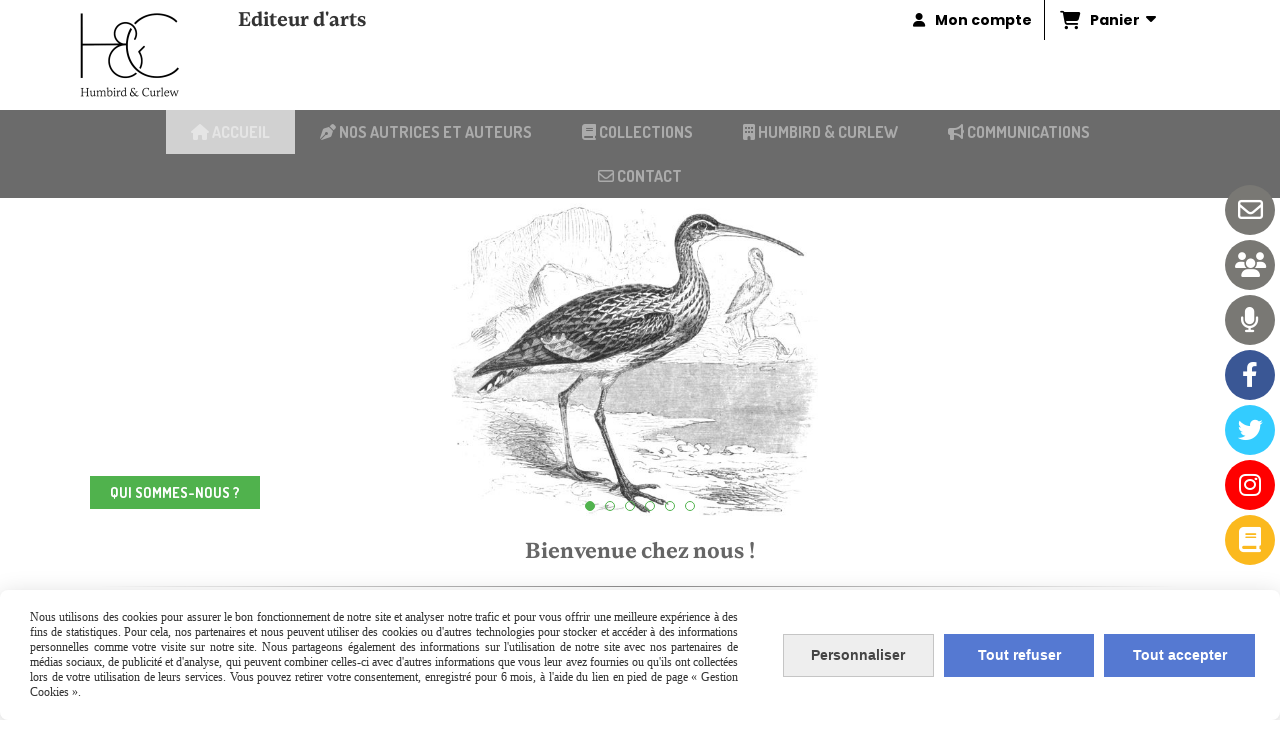

--- FILE ---
content_type: text/html; charset=UTF-8
request_url: https://www.humbird-curlew.com/
body_size: 9396
content:
    <!DOCTYPE html>
    <!--[if IE 7]>
    <html lang="fr" class="ie-inf-9 ie7"> <![endif]-->

    <!--[if IE 8]>
    <html lang="fr" class="ie-inf-9 ie8"> <![endif]-->
    <!--[if lte IE 9]>
    <html lang="fr" class="ie"> <![endif]-->
    <!--[if gt IE 8]><!-->
    <html lang="fr"><!--<![endif]-->
    <head prefix="og: http://ogp.me/ns# fb: http://ogp.me/ns/fb# product: http://ogp.me/ns/product# article: http://ogp.me/ns/article# place: http://ogp.me/ns/place#">
        <!--[if !IE]><!-->
        <script>
            if (/*@cc_on!@*/false) {
                document.documentElement.className += 'ie10';
            }
        </script><!--<![endif]-->
            <title>Humbird &amp; Curlew | Maison d&#039;Édition | Bienvenue chez nous !</title>
    <meta name="description" content="Humbird &amp; Curlew (H&amp;C) est une Maison d&#039;Édition, fruit de deux passionnés, l&#039;écrivain Edouard B. W. et la designeuse Red Warrior. Le siège est à Provins (France).">
    <meta name="keywords" content="H&amp;C,H-C,Edouard,BW,B. W., B.W,Les Indés Lébiles,LIL,H&#039;M,A&amp;C,Humbird,Curlew,Memories,Arts">
        <meta http-equiv="Content-Type" content="text/html; charset=UTF-8">
    <meta name="google-site-verification" content="">
    <meta property="og:url" content="https://www.humbird-curlew.com/"/>
    <meta property="og:type" content="website"/>
    <meta property="og:title" content="Humbird &amp; Curlew | Maison d&#039;Édition | Bienvenue chez nous !"/>
    <meta property="og:description" content="Humbird &amp; Curlew (H&amp;C) est une Maison d&#039;Édition, fruit de deux passionnés, l&#039;écrivain Edouard B. W. et la designeuse Red Warrior. Le siège est à Provins (France)."/>
<link rel="canonical" href="https://www.humbird-curlew.com"/>
    <link rel="icon" type="image/png" href="/upload/favicon/125268.png?1768990275">

    <!-- Stylesheet -->
    <link rel="stylesheet" type="text/css" media="screen" href="/css5228/style_all_designs.css"/>
    <link rel="stylesheet" href="/css5228/panier.css" type="text/css"/>
    <script>
         document.documentElement.className += ' cmonsite-boutique'; 
    </script>
            <script>
            document.documentElement.className += ' cmonsite-index';
            document.documentElement.className += ' cmonsite-index-boutique-1';
            document.documentElement.className += ' cmonsite-index-diaporama-2';

        </script>

                <link type="text/css" href="/css5228/design/template/accueil/diaporama/templates.css" rel="stylesheet"/>
        <link type="text/css" href="/css5228/design/template/accueil/boutique/templates.css" rel="stylesheet"/>
            <link rel="stylesheet" type="text/css" media="screen" href="/css5228/tinyTips.css"/>
    <link type="text/css" href="/css5228/header_jnformation.css" rel="stylesheet"/>
    <link href="/css5228/jquery.bxslider.css" rel="stylesheet" type="text/css">
    <link href="/css5228/waitMe.css" rel="stylesheet" type="text/css">
    <link href="/css5228/bootstrap-datetimepicker-standalone.css" rel="stylesheet" type="text/css">
    <link href="/css5228/bootstrap-datetimepicker.css" rel="stylesheet" type="text/css">

    <!-- CSS du thème  -->
    <link href="/css5228/styled832series.css" rel="stylesheet"
          type="text/css"/>
    <link href="/css5228/styled832.css"
          rel="stylesheet" type="text/css"/>



    <!-- jQuery -->
    <script src="/js5228/dist/design/jquery-3.min.js"></script>


    <script src="/js5228/dist/jquery.tinyTips.min.js"></script>
        <script src="/js5228/dist/jquery.validationEngine-fr.min.js"></script>
    
    <script src="/js5228/dist/jquery.validationEngine.min.js"></script>
    <script src="/js5228/dist/moment/moment.min.js"></script>
        <script src="/js5228/dist/moment/fr.min.js"></script>
    
    <script src="/js5228/dist/bootstrap-datetimepicker.min.js"></script>

    <script>
        $(document).ready(function () {
            $("#contact, #form1, #form").validationEngine();
            $('a.tTip').css('display', 'block');
            $('a.tTip').tinyTips('light', 'title');
        });
                document.documentElement.className += ' cmonsite-template';
        
        var CookieScripts = typeof CookieScripts === "undefined" ? {user: {}, job: []} : CookieScripts;
    </script>


            <script type="text/javascript">
                var _paq = window._paq = window._paq || [];
                _paq.push(['setCustomDimension', 1, 'www.humbird-curlew.com']);

                /* tracker methods like "setCustomDimension" should be called before "trackPageView" */
                _paq.push(['trackPageView']);
                _paq.push(['enableLinkTracking']);
                (function () {
                    var u = "//www.cmadata.fr/analytics/";
                    _paq.push(['setTrackerUrl', u + 'matomo.php']);
                    _paq.push(['setSiteId', '2']);
                    var d = document, g = d.createElement('script'), s = d.getElementsByTagName('script')[0];
                    g.type = 'text/javascript';
                    g.async = true;
                    g.src = u + 'matomo.js';
                    s.parentNode.insertBefore(g, s);
                })();
            </script>
            


    <!-- Google Font -->
    <link rel="preconnect" href="https://fonts.googleapis.com">
    <link rel="preconnect" href="https://fonts.gstatic.com" crossorigin>
    <link href="https://fonts.googleapis.com/css2?family=Poppins:wght@400;700&display=swap" rel="stylesheet">

    <!-- BxSlider -->
    <script type='text/javascript'
            src='/js5228/dist/jquery.bxSlider.min.js'></script>

    <!-- Height Align -->
    <script src="/js5228/dist/design/jquery.heightalign.min.js"></script>


<script>
if(!WebFont.hasOwnProperty('minisite')) {
	WebFont.minisite = [];
}
WebFont.minisite.push('Poppins');
WebFont.load({
	google: {
		families: WebFont.minisite
	}
});
</script><script>
if(!WebFont.hasOwnProperty('minisite')) {
	WebFont.minisite = [];
}
WebFont.minisite.push('Loretta');
WebFont.minisite.push('Loretta Medium');
WebFont.minisite.push('Loretta ExtraBold');
WebFont.minisite.push('Loretta Light');
WebFont.minisite.push('Loretta SemiBold');
WebFont.load({
	custom: {
		families: WebFont.minisite
	}
});
</script>

<style>
  @font-face {
    font-family: 'Loretta';
    src: url('/uploaded/125268/loretta/loretta-regular.woff2') format('woff2'),
        url('/uploaded/125268/loretta/loretta-regular.woff') format('woff');
    font-weight: normal;
    font-style: normal;
    font-display: swap;
}

  @font-face {
    font-family: 'Loretta';
    src: url('/uploaded/125268/loretta/loretta-bold.woff2') format('woff2'),
        url('/uploaded/125268/loretta/loretta-bold.woff') format('woff');
    font-weight: bold;
    font-style: normal;
    font-display: swap;
}
  @font-face {
    font-family: 'Loretta Medium';
    src: url('/uploaded/125268/loretta/loretta-medium.woff2') format('woff2'),
        url('/uploaded/125268/loretta/loretta-medium.woff') format('woff');
    font-weight: normal;
    font-style: normal;
    font-display: swap;
}
  @font-face {
    font-family: 'Loretta ExtraBold';
    src: url('/uploaded/125268/loretta/loretta-extrabold.woff2') format('woff2'),
        url('/uploaded/125268/loretta/loretta-extrabold.woff') format('woff');
    font-weight: normal;
    font-style: normal;
    font-display: swap;
}
  @font-face {
    font-family: 'Loretta Light';
    src: url('/uploaded/125268/loretta/loretta-light.woff2') format('woff2'),
        url('/uploaded/125268/loretta/loretta-light.woff') format('woff');
    font-weight: normal;
    font-style: normal;
    font-display: swap;
}
  @font-face {
    font-family: 'Loretta SemiBold';
    src: url('/uploaded/125268/loretta/loretta-semibold.woff2') format('woff2'),
        url('/uploaded/125268/loretta/loretta-semibold.woff') format('woff');
    font-weight: normal;
    font-style: normal;
    font-display: swap;
}

</style><script type="text/javascript" src="https://platform-api.sharethis.com/js/sharethis.js#property=60d1aa430a21890019baf256&product=inline-follow-buttons" async="async"></script><meta name="msvalidate.01" content="76AC580A54EAB115C36472AB2CA5E3F5" /><style>.choice-currency, .cmonsite-toolbar
{
display:none;
}
</style>    <script type="text/javascript" src="/js5228/dist/fancybox/jquery.fancybox.min.js"></script>
    <script type="text/javascript" src="/js5228/dist/fancybox/jquery.easing-1.3.min.js"></script>
    <script type="text/javascript" src="/js5228/dist/fancybox/jquery.mousewheel-3.0.6.min.js"></script>
    <script>
        var BASEURL = "https://www.cmonsite.fr/",
            book = "125268",
            id_serie = 832,
            id_design = 832;
    </script>
    <script type="text/javascript" src="/js5228/dist/design/minisite_cross.min.js"></script>

    <link rel="stylesheet" href="/css5228/fancybox/jquery.fancybox.css" type="text/css" media="screen"/>

    <!-- Optionally add helpers - button, thumbnail and/or media -->
    <link rel="stylesheet" href="/css5228/fancybox/helpers/jquery.fancybox-buttons.css" type="text/css" media="screen"/>
    <script type="text/javascript" src="/js5228/dist/fancybox/helpers/jquery.fancybox-buttons.min.js"></script>
    <script type="text/javascript" src="/js5228/dist/fancybox/helpers/jquery.fancybox-media.min.js"></script>

    <link rel="stylesheet" href="/css5228/fancybox/helpers/jquery.fancybox-thumbs.css" type="text/css" media="screen"/>

    <script type="text/javascript" src="/js5228/dist/fancybox/helpers/jquery.fancybox-thumbs.min.js"></script>


    <script type="text/javascript">
            var flagnewsletter = 1,
                newsletter_actif = 1,
                show_popin_newsletter = false;show_popin_newsletter = true;    </script>
        <script type="text/javascript">
            var searchContent;
            var dataDesign;

            
dataDesign = {
top: 170,
blocPositionTop: "#wrapper",
blocPositionLeft: "#wrapper",
blocContenu: "#wrapper"
};

            $(document).ready(function () {
                var form = '<form action="/search.php" class="content-cmonsite form-search" method="get">' +
                    '<div class="input-group">' +
                    '<input type="text" name="search" class="form-control" placeholder="' + _lang.get('Rechercher') + '">' +
                    '<span class="input-group-btn">' +
                    '<button title="' + _lang.get('Rechercher') + '" class="btn-search button" type="button"><i class="fa fa-search"></i></button>' +
                    '</span>' +
                    '</div>' +
                    '</form>'
                ;
                /* Placer le button search */

                searchContent = {
                    data: {
                        top: 40,
                        left: 0,
                        blocPositionTop: '#content',
                        blocPositionLeft: '#wrapper',
                        blocContenu: '#wrapper',
                        button: null,
                        idButton: 'block-flottant-search',
                        classButton: 'block-flottant-search',
                        contentButton: form,
                        DOMBody: 'body',
                        createButton: true,
                        mapElement: '.blocAdresse'
                    },
                    options: {
                        'flottant': true,
                        'insertTo': null,
                    },
                    init: function (dataDesign) {

                        // on récupére les options d'origine
                        for (var prop in searchContent.data) {
                            searchContent.options[prop] = searchContent.data[prop];
                        }
                        // on récupére les options personnalisées
                        for (prop in dataDesign) {
                            searchContent.options[prop] = dataDesign[prop];
                        }

                        function waitForEl() {

                            var $id = $(searchContent.options.DOMBody);
                            if (typeof $id.offset() !== 'undefined') {

                                if ($(searchContent.options.blocPositionTop).length) {
                                    searchContent.options.blocPositionTop = $(searchContent.options.blocPositionTop);
                                } else {
                                    searchContent.options.blocPositionTop = $('.content');
                                }

                                searchContent.options.blocPositionLeft = $(searchContent.options.blocPositionLeft);
                                searchContent.options.blocContenu = $(searchContent.options.blocContenu);
                                searchContent.options.DOMBody = $(searchContent.options.DOMBody);
                                searchContent.data.mapElement = $(searchContent.data.mapElement);
                                searchContent.data.DOMBody = $(searchContent.data.DOMBody);

                                if (searchContent.options.button != null) {
                                    searchContent.options.button = $(searchContent.options.button);
                                }

                                if (searchContent.options.createButton) {

                                    searchContent.generateButton();
                                    if (searchContent.options.flottant) {
                                        searchContent.positionButton();
                                    }


                                    searchContent.insertButton();
                                }

                                searchContent.event();
                            } else {
                                setTimeout(function () {
                                    waitForEl();
                                }, 50);
                            }
                        }

                        waitForEl();
                    },
                    event: function () {
                        $(window).resize(function (event) {
                            if (searchContent.options.flottant) {
                                searchContent.positionButton();
                            }
                        });
                        $(window).trigger('resize');
                        searchContent.data.DOMBody.on('click', '.btn-search', function () {
                            if (searchContent.options.button.hasClass('actif')) {
                                if ($('.form-search input[name="search"]').val() != '') {
                                    /* Submit le formulaire */
                                    $('.form-search').submit();
                                }
                            } else {
                                searchContent.options.button.addClass('actif');
                            }
                            return true;
                        });

                        searchContent.data.DOMBody.on('click', 'input[name="search"]', function () {
                            return true;
                        });

                        searchContent.data.DOMBody.on('click', function (e) {
                            if (!$(e.target).closest('#' + searchContent.data.idButton).length) {
                                searchContent.options.button.removeClass('actif');
                            }
                        });

                    },
                    generateButton: function () {
                        var button = $('<div />')
                            .attr({
                                'id': searchContent.options.idButton,
                                'class': searchContent.options.classButton,
                            }).html(searchContent.options.contentButton);

                        searchContent.options.button = button;
                    },
                    insertButton: function () {
                        if (searchContent.options.insertTo === null) {
                            searchContent.options.DOMBody.append(searchContent.options.button);
                        } else {
                            $(searchContent.options.insertTo).append(searchContent.options.button);
                        }

                    },

                    getOffsetLeft: function () {
                        return searchContent.options.blocPositionLeft.offset().left + searchContent.options.blocPositionLeft.outerWidth() + searchContent.options.left;
                    },
                    getOffsetTop: function () {
                        if (searchContent.data.mapElement.length) {
                            var mapBoundingRect = searchContent.data.mapElement[0].getBoundingClientRect();
                            var buttonBoundingRect = searchContent.options.button[0].getBoundingClientRect();
                            if (
                                // mapBoundingRect.left == 0 ||
                                (buttonBoundingRect.left > mapBoundingRect.left &&
                                    buttonBoundingRect.left < (mapBoundingRect.left + mapBoundingRect.width) &&
                                    buttonBoundingRect.top > mapBoundingRect.top &&
                                    buttonBoundingRect.top < (mapBoundingRect.top + mapBoundingRect.height))
                            ) {

                                return searchContent.data.mapElement.offset().top + searchContent.data.mapElement.height() + searchContent.options.top;
                            }
                        }

                        return searchContent.options.blocPositionTop.offset().top + searchContent.options.top;
                    },
                    positionButton: function () {

                        searchContent.options.button.css({
                            'left': searchContent.getOffsetLeft(),
                            'position': 'absolute',
                            'top': searchContent.getOffsetTop(),
                            'width': '36px',
                            'z-index': '5'
                        });
                    }
                };

                searchContent.init(dataDesign);

            });

        </script>
        
<script type="text/javascript" src="/js5228/design/masonry.pkgd.min.js" ></script>

<!-- CSS de personnalisation design  -->
<link rel="stylesheet" href="/css5228/125268-832-832-116/style_perso.css" type="text/css" id="style-editor-perso" class="style-editor-perso-design" />
<link rel="stylesheet" href="/css5228/125268-page-292381-1658/style_perso_by_page.css" type="text/css" class="style-editor-perso-content" id="style-editor-perso-page"/><link rel="stylesheet" href="/css5228/125268-footer-0-1658/style_perso_by_page.css" type="text/css" class="style-editor-perso-content" id="style-editor-perso-footer"/>

<!-- Variable Javascript utiles -->
<script>
    var timer = 5000 ;
</script>


        <meta name="viewport" content="width=device-width, initial-scale=1">
    </head>
    <body
    oncontextmenu='return false'    class="theme cmonsite-panier-3 cmonsite-fluxpanier-1 search-button body-832series body-832styled page-index page-index-292381">
                <link rel="stylesheet" href="/css/sidebar-menu.css?5228" type="text/css" media="screen"/>
        <style>
#minisite-sidebar ul li a.social-sidebar-p-1,
#minisite-sidebar ul li a.social-sidebar-p-1 span,
#minisite-sidebar ul li a.social-sidebar-p-1 span:before
{background:#797874;color:#ffffff;}
#minisite-sidebar ul li a.social-sidebar-p-2,
#minisite-sidebar ul li a.social-sidebar-p-2 span,
#minisite-sidebar ul li a.social-sidebar-p-2 span:before
{background:#797874;color:#ffffff;}
#minisite-sidebar ul li a.social-sidebar-p-3,
#minisite-sidebar ul li a.social-sidebar-p-3 span,
#minisite-sidebar ul li a.social-sidebar-p-3 span:before
{background:#797874;color:#ffffff;}
#minisite-sidebar ul li a.social-sidebar-p-4,
#minisite-sidebar ul li a.social-sidebar-p-4 span,
#minisite-sidebar ul li a.social-sidebar-p-4 span:before
{background:#3a5795;color:#ffffff;}
#minisite-sidebar ul li a.social-sidebar-p-5,
#minisite-sidebar ul li a.social-sidebar-p-5 span,
#minisite-sidebar ul li a.social-sidebar-p-5 span:before
{background:#33ccff;color:#ffffff;}
#minisite-sidebar ul li a.social-sidebar-p-6,
#minisite-sidebar ul li a.social-sidebar-p-6 span,
#minisite-sidebar ul li a.social-sidebar-p-6 span:before
{background:#ff0000;color:#ffffff;}
#minisite-sidebar ul li a.social-sidebar-p-7,
#minisite-sidebar ul li a.social-sidebar-p-7 span,
#minisite-sidebar ul li a.social-sidebar-p-7 span:before
{background:#fbb91e;color:#ffffff;}</style><aside id="minisite-sidebar" class="pos-right circle large label-round "><ul><li>
<a class="social-sidebar-p-1" href="/contact.html"   rel="nofollow">
<i class="fa fa-envelope-o"></i> <span>contact</span>
</a>
</li>
<li>
<a class="social-sidebar-p-2" href="/nous-suivre-p331001.html"   rel="nofollow">
<i class="fa fa-users"></i> <span>nous suivre</span>
</a>
</li>
<li>
<a class="social-sidebar-p-3" href="/podcasts-p335025.html"   rel="nofollow">
<i class="fa fa-microphone"></i> <span>podcasts</span>
</a>
</li>
<li>
<a class="social-sidebar-p-4" href="https://bit.ly/HC-facebook"  target="_blank" rel="nofollow">
<i class="fa fa-facebook"></i> <span>Facebook</span>
</a>
</li>
<li>
<a class="social-sidebar-p-5" href="https://bit.ly/h-c-twitter"  target="_blank" rel="nofollow">
<i class="fa fa-twitter"></i> <span>Twitter</span>
</a>
</li>
<li>
<a class="social-sidebar-p-6" href="https://www.instagram.com/humbirdandcurlew/"  target="_blank" rel="nofollow">
<i class="fa fa-instagram"></i> <span>Instagram</span>
</a>
</li>
<li>
<a class="social-sidebar-p-7" href="https://www.babelio.com/editeur/128102/Humbird-Curlew"  target="_blank" rel="nofollow">
<i class="fa fa-book"></i> <span>Babelio</span>
</a>
</li>
</ul></aside>
<div id="main-conteneur"  itemprop="mainEntityOfPage" itemscope itemtype="https://schema.org/WebPage">
        <!-- Banniere Header -->
    <header role="banner" class="banniere header_p">
        <div class="header-conteneur">
            <div class="close-menu"></div>
                    <div id="blocContent">
            <div id="headercontent" class="header_live_edit slogan_live_edit ">
                                    <a class="logo" href="/" id="logo" rel="home">
                        <img class="img-logo" src="/img_s7/125268/logo/h-c-200x200-blanc.png" alt="humbird-curlew.com"/>
                    </a>
                
                <div class="container-slogan">
                    <div class="slogan_p slogan"><p><span style="font-size: 20px; font-family: Loretta;">Editeur d'arts</span></p></div>
                </div>

                    <div class="template-panier template-panier-3">
        <div class="bloc-connexion-panier">
                            <div class="connexion">
                    <p><a href="/profile/account.php"><span>Mon compte</span></a></p>
                </div>
                
            <div id="panier" class="panier_p border_p template-panier-bouton">
                <div id="header-panier" class="panier_titre"><i class="fa fa-shopping-cart panier_titre"></i>
                    <span class="panier_text">
                        Panier                        &nbsp;<a class="paniertoggle panier_p" href="#"><i class="fa panier_titre" aria-hidden="true"></i></a>
                    </span>
                </div>
                <span id="notificationsLoader"></span>
                <div id="paniercontent" class="panier_p panier_content_p">
                    <div id="paniertable" class="panier_p">

                    </div>
                    <div id="paniercommande">
                        <div class="totalpanier"></div>
                        <div class="ajout_panier">
                                                        <a href="/paniercommande.php" class="button bouton">Effectuer la commande</a>
                        </div>
                    </div>
                </div>
            </div>
        </div>
    </div>
                </div>
        </div>
                <div class="menu navigation_p menu-principal">
            <nav id="nav-principal" class="menu-principal"><!--
            -->
            <ul class="">
                                    <li
                            class="actif has_picto p-accueil navigation_button_p   ">
                        <a  href="/"
                                                                                     class="actif navigation_link_p">
                            <span>
                                <i class="fa fa-home"></i>                                Accueil                            </span>
                        </a>
                                            </li>
                                        <li
                            class="has_picto p-375307 navigation_button_p   ">
                        <a  href="/nos-autrices-et-auteurs-p375307.html"
                                                                                     class="navigation_link_p">
                            <span>
                                <i class="fa fas fa-pen-nib"></i>                                Nos autrices et auteurs                            </span>
                        </a>
                                            </li>
                                        <li
                            class="has_picto l-4561 navigation_button_p   hasDropdown">
                        <a  href="javascript:void(0);"
                                                                                     class="navigation_link_p">
                            <span>
                                <i class="fa fas fa-book"></i>                                Collections                            </span>
                        </a>
                        <span class="dropDown navigation_link_p  " ></span><!--
            -->
            <ul class="menu__dropdown">
                                    <li
                            class="has_picto l-4562  sous_navigation_button_p hasDropdown">
                        <a  href="javascript:void(0);"
                                                                                     class="sous_navigation_link_p">
                            <span>
                                <i class="fa fas fa-bars-staggered"></i>                                Humbird & Curlew                            </span>
                        </a>
                        <span class="dropDown  sous_navigation_link_p" ></span><!--
            -->
            <ul class="menu__dropdown">
                                    <li
                            class="b-86208  sous_navigation_button_p ">
                        <a  href="/tous-les-ouvrages-broches-b86208.html"
                                                                                     class="sous_navigation_link_p">
                            <span>
                                                                tous les ouvrages brochés                            </span>
                        </a>
                                            </li>
                                        <li
                            class="b-86207  sous_navigation_button_p ">
                        <a  href="/tous-les-ouvrages-numeriques-b86207.html"
                                                                                     class="sous_navigation_link_p">
                            <span>
                                                                tous les ouvrages numériques                            </span>
                        </a>
                                            </li>
                                </ul><!--
            -->                    </li>
                                        <li
                            class="has_picto l-4563  sous_navigation_button_p hasDropdown">
                        <a  href="javascript:void(0);"
                                                                                     class="sous_navigation_link_p">
                            <span>
                                <i class="fa fas fa-bars-staggered"></i>                                Arts & Curlew                            </span>
                        </a>
                        <span class="dropDown  sous_navigation_link_p" ></span><!--
            -->
            <ul class="menu__dropdown">
                                    <li
                            class="b-123189  sous_navigation_button_p ">
                        <a  href="/tous-les-ouvrages-broches-b123189.html"
                                                                                     class="sous_navigation_link_p">
                            <span>
                                                                tous les ouvrages brochés                            </span>
                        </a>
                                            </li>
                                        <li
                            class="b-123190  sous_navigation_button_p ">
                        <a  href="/tous-les-ouvrages-numeriques-b123190.html"
                                                                                     class="sous_navigation_link_p">
                            <span>
                                                                tous les ouvrages numériques                            </span>
                        </a>
                                            </li>
                                </ul><!--
            -->                    </li>
                                        <li
                            class="has_picto l-4564  sous_navigation_button_p hasDropdown">
                        <a  href="javascript:void(0);"
                                                                                     class="sous_navigation_link_p">
                            <span>
                                <i class="fa fas fa-bars-staggered"></i>                                Humbird's Memories                            </span>
                        </a>
                        <span class="dropDown  sous_navigation_link_p" ></span><!--
            -->
            <ul class="menu__dropdown">
                                    <li
                            class="b-150729  sous_navigation_button_p ">
                        <a  href="/tous-les-ouvrages-broches-b150729.html"
                                                                                     class="sous_navigation_link_p">
                            <span>
                                                                tous les ouvrages brochés                            </span>
                        </a>
                                            </li>
                                        <li
                            class="b-150728  sous_navigation_button_p ">
                        <a  href="/tous-les-ouvrages-numeriques-b150728.html"
                                                                                     class="sous_navigation_link_p">
                            <span>
                                                                tous les ouvrages numériques                            </span>
                        </a>
                                            </li>
                                </ul><!--
            -->                    </li>
                                        <li
                            class="has_picto l-5797  sous_navigation_button_p hasDropdown">
                        <a  href="javascript:void(0);"
                                                                                     class="sous_navigation_link_p">
                            <span>
                                <i class="fa fas fa-bars-staggered"></i>                                Collectif Les Indés Lébiles                            </span>
                        </a>
                        <span class="dropDown  sous_navigation_link_p" ></span><!--
            -->
            <ul class="menu__dropdown">
                                    <li
                            class="b-206642  sous_navigation_button_p ">
                        <a  href="/tous-les-lil-broches-b206642.html"
                                                                                     class="sous_navigation_link_p">
                            <span>
                                                                tous les LIL brochés                            </span>
                        </a>
                                            </li>
                                        <li
                            class="b-206643  sous_navigation_button_p ">
                        <a  href="/tous-les-lil-numeriques-b206643.html"
                                                                                     class="sous_navigation_link_p">
                            <span>
                                                                tous les LIL numériques                            </span>
                        </a>
                                            </li>
                                </ul><!--
            -->                    </li>
                                        <li
                            class="b-70632  sous_navigation_button_p ">
                        <a  href="/les-non-livres-b70632.html"
                                                                                     class="sous_navigation_link_p">
                            <span>
                                                                les non-livres                            </span>
                        </a>
                                            </li>
                                </ul><!--
            -->                    </li>
                                        <li
                            class="has_picto l-4559 navigation_button_p   hasDropdown">
                        <a  href="javascript:void(0);"
                                                                                     class="navigation_link_p">
                            <span>
                                <i class="fa fas fa-building"></i>                                Humbird & Curlew                            </span>
                        </a>
                        <span class="dropDown navigation_link_p  " ></span><!--
            -->
            <ul class="menu__dropdown">
                                    <li
                            class="p-292471  sous_navigation_button_p ">
                        <a  href="/nos-amies-et-amis-p292471.html"
                                                                                     class="sous_navigation_link_p">
                            <span>
                                                                nos amies et amis                            </span>
                        </a>
                                            </li>
                                        <li
                            class="p-292474  sous_navigation_button_p ">
                        <a  href="/qui-sommes-nous-p292474.html"
                                                                                     class="sous_navigation_link_p">
                            <span>
                                                                qui sommes-nous ?                            </span>
                        </a>
                                            </li>
                                        <li
                            class="p-372333  sous_navigation_button_p ">
                        <a  href="/a-la-recherche-d-une-maison-d-edition-p372333.html"
                                                                                     class="sous_navigation_link_p">
                            <span>
                                                                à la recherche d'une Maison d'Édition ?                            </span>
                        </a>
                                            </li>
                                        <li
                            class="p-382015  sous_navigation_button_p ">
                        <a  href="/partenariat-chroniqueurs-p382015.html"
                                                                                     class="sous_navigation_link_p">
                            <span>
                                                                partenariat Chroniqueurs                            </span>
                        </a>
                                            </li>
                                        <li
                            class="p-326042  sous_navigation_button_p ">
                        <a  href="/appels-a-textes-p326042.html"
                                                                                     class="sous_navigation_link_p">
                            <span>
                                                                appels à textes                            </span>
                        </a>
                                            </li>
                                        <li
                            class="p-326043  sous_navigation_button_p ">
                        <a  href="/les-experimentaux-p326043.html"
                                                                                     class="sous_navigation_link_p">
                            <span>
                                                                les expérimentaux                            </span>
                        </a>
                                            </li>
                                        <li
                            class="p-325423  sous_navigation_button_p ">
                        <a  href="/avis-sur-h-c-p325423.html"
                                                                                     class="sous_navigation_link_p">
                            <span>
                                                                avis sur H&C                            </span>
                        </a>
                                            </li>
                                        <li
                            class="p-314990  sous_navigation_button_p ">
                        <a  href="/libraires-p314990.html"
                                                                                     class="sous_navigation_link_p">
                            <span>
                                                                libraires                            </span>
                        </a>
                                            </li>
                                        <li
                            class="p-292488  sous_navigation_button_p ">
                        <a  href="/gdpr-rgpd-et-nous-p292488.html"
                                                                                     class="sous_navigation_link_p">
                            <span>
                                                                GDPR / RGPD et nous                            </span>
                        </a>
                                            </li>
                                </ul><!--
            -->                    </li>
                                        <li
                            class="has_picto l-4560 navigation_button_p   hasDropdown">
                        <a  href="javascript:void(0);"
                                                                                     class="navigation_link_p">
                            <span>
                                <i class="fa fas fa-bullhorn"></i>                                Communications                            </span>
                        </a>
                        <span class="dropDown navigation_link_p  " ></span><!--
            -->
            <ul class="menu__dropdown">
                                    <li
                            class="p-292472  sous_navigation_button_p ">
                        <a  href="/evenements-p292472.html"
                                                                                     class="sous_navigation_link_p">
                            <span>
                                                                événements                            </span>
                        </a>
                                            </li>
                                        <li
                            class="p-335025  sous_navigation_button_p ">
                        <a  href="/podcasts-p335025.html"
                                                                                     class="sous_navigation_link_p">
                            <span>
                                                                podcasts                            </span>
                        </a>
                                            </li>
                                        <li
                            class="p-331001  sous_navigation_button_p ">
                        <a  href="/nous-suivre-p331001.html"
                                                                                     class="sous_navigation_link_p">
                            <span>
                                                                nous suivre                            </span>
                        </a>
                                            </li>
                                </ul><!--
            -->                    </li>
                                        <li
                            class="has_picto p-contact navigation_button_p   ">
                        <a  href="/contact.html"
                                                                                     class="navigation_link_p">
                            <span>
                                <i class="fa fa-envelope-o"></i>                                Contact                            </span>
                        </a>
                                            </li>
                                </ul><!--
            --><!--
            --></nav>
        </div>
                </div>
    </header>

    <div class="wrapper-content">
                <div class="wrapper accueil_diaporama_template accueil_diaporama_template_2 accueil_diaporama_full">
    <div class="slide">
                    <div class="">

                <p class="center-img-slider" style="background-image: url('/img_s1/125268/album/curlew_-_panorama.jpg');">
                    <a href="/qui-sommes-nous-p292474.html"></a>                </p>
                                    <div class="slide-text nocomment   ">
                        <div class="content-slide-text">
                        
                                    <a class="slider-see-more button" href="/qui-sommes-nous-p292474.html">
                        qui sommes-nous ?                    </a>
                                            </div>
                    </div>
                            </div>
                    <div class="">

                <p class="center-img-slider" style="background-image: url('/img_s1/125268/album/la_nouvelle_odyssee_des_arbres.jpg');">
                    <a href="https://h-c.info/jmk-cat"></a>                </p>
                                    <div class="slide-text nocomment   ">
                        <div class="content-slide-text">
                        
                                    <a class="slider-see-more button" href="https://h-c.info/jmk-cat">
                        nouveauté novembre 2025                    </a>
                                            </div>
                    </div>
                            </div>
                    <div class="">

                <p class="center-img-slider" style="background-image: url('/img_s1/125268/album/cahier_n.3.jpg');">
                    <a href="https://h-c.info/ari-cat"></a>                </p>
                                    <div class="slide-text nocomment   ">
                        <div class="content-slide-text">
                        
                                    <a class="slider-see-more button" href="https://h-c.info/ari-cat">
                        nouveauté octobre 2025                    </a>
                                            </div>
                    </div>
                            </div>
                    <div class="">

                <p class="center-img-slider" style="background-image: url('/img_s1/125268/album/auroeris_t2.jpg');">
                    <a href="https://h-c.info/pas-cat"></a>                </p>
                                    <div class="slide-text nocomment   ">
                        <div class="content-slide-text">
                        
                                    <a class="slider-see-more button" href="https://h-c.info/pas-cat">
                        nouveauté septembre 2025                    </a>
                                            </div>
                    </div>
                            </div>
                    <div class="">

                <p class="center-img-slider" style="background-image: url('/img_s1/125268/album/medecin_urgentiste.jpg');">
                    <a href="https://h-c.info/ejm-cat"></a>                </p>
                                    <div class="slide-text nocomment   ">
                        <div class="content-slide-text">
                        
                                    <a class="slider-see-more button" href="https://h-c.info/ejm-cat">
                        disponible en eBook et broché                    </a>
                                            </div>
                    </div>
                            </div>
                    <div class="">

                <p class="center-img-slider" style="background-image: url('/img_s1/125268/album/krokodil_prix_concours.jpg');">
                    <a href="https://h-c.info/lgy-cat"></a>                </p>
                                    <div class="slide-text nocomment   ">
                        <div class="content-slide-text">
                        
                                    <a class="slider-see-more button" href="https://h-c.info/lgy-cat">
                        Krokodil est célébré                    </a>
                                            </div>
                    </div>
                            </div>
            </div>
</div>        <div id="wrapper" class="wrapper content_p">

            
                        <div class="content_p side-content">

                <section class="links_p content content_p col-md-12">
                                    <!-- CONTENU PAGE D'ACCUEIL -->
                    <div class="page"><div class="contenu-editable contenu-editable-page-292381"><div class="row"><div class="s12 col widget-col"><div class="row"><div class="col widget-col s12"><div class="widget widget-grid widget--small-height" style="background-position: center top;" data-image="" data-attachment="false" data-padding="false" data-color="" id="grid-546411"><div class="row row-grid"><div class="widget-col col s12 grid" id="col-764715"><div class="dropzone-widget"><div class="row"><div class="s12 col widget-col" style=""><div class="widget widget-texte widget--small-height"><div class="widget-texte-content"><h1 style="text-align: center;"><span style="font-family: Loretta;">Bienvenue chez nous !</span></h1></div></div></div></div><div class="row"><div class="s12 col widget-col"><div class="widget widget-horizontal-rules widget--small-height style-background-1" data-style="background-1" data-color=""><div class="widget-edit"><hr></div></div></div></div></div></div></div></div></div></div></div></div><div class="row"><div class="s12 col widget-col"><div class="widget widget-actualite widget--small-height actualite-105167" data-id="1315" id="actualite-105167"><div class="widget-content widget-edit"><div class="module-actualite" style="font-size:14px;color:#626262;"><ul class="ticker-actualite__visually-hidden"><li><span class="">&nbsp;</span></li></ul><div class="ticker-actualite__wrapper"><ul class="ticker-actualite ticker-1315 " style="animation-duration:30000ms;"><li class=""><a class="" style="color:#626262;" href="#" >‼️ Sorties imminentes</a></li>
<li class=""><a class="" style="color:#626262;" href="#" >Cahier n.3</a></li>
<li class=""><a class="" style="color:#626262;" href="#" >⭐ La trilogie des fins du monde</a></li>
<li class=""><a class="" style="color:#626262;" href="#" >⭐ La nouvelle Odyssée des arbres</a></li>
<li class=""><a class="" style="color:#626262;" href="#" >‼️ Nouveautés</a></li>
<li class=""><a class="" style="color:#626262;" href="https://www.humbird-curlew.com/search.php?search=aurœris" >Aurœris, tome 2</a></li>
<li class=""><a class="" style="color:#626262;" href="https://www.humbird-curlew.com/search.php?search=parenth" >⭐ La parenthèse</a></li>
<li class=""><a class="" style="color:#626262;" href="https://www.humbird-curlew.com/search.php?search=urgentiste" >⭐ Médecin urgentiste</a></li>
<li class=""><a class="" style="color:#626262;" href="/evenements-p292472.html" >ℹ️ notre actualité</a></li>
</ul><ul class="ticker-actualite ticker-1315 " style="animation-duration:30000ms;"><li class=""><a class="" style="color:#626262;" href="#" >‼️ Sorties imminentes</a></li>
<li class=""><a class="" style="color:#626262;" href="#" >Cahier n.3</a></li>
<li class=""><a class="" style="color:#626262;" href="#" >⭐ La trilogie des fins du monde</a></li>
<li class=""><a class="" style="color:#626262;" href="#" >⭐ La nouvelle Odyssée des arbres</a></li>
<li class=""><a class="" style="color:#626262;" href="#" >‼️ Nouveautés</a></li>
<li class=""><a class="" style="color:#626262;" href="https://www.humbird-curlew.com/search.php?search=aurœris" >Aurœris, tome 2</a></li>
<li class=""><a class="" style="color:#626262;" href="https://www.humbird-curlew.com/search.php?search=parenth" >⭐ La parenthèse</a></li>
<li class=""><a class="" style="color:#626262;" href="https://www.humbird-curlew.com/search.php?search=urgentiste" >⭐ Médecin urgentiste</a></li>
<li class=""><a class="" style="color:#626262;" href="/evenements-p292472.html" >ℹ️ notre actualité</a></li>
</ul></div></div></div></div></div></div></div></div>                </section>
            </div><!-- end content -->
        </div>
    </div>

    <!-- footer -->
        <footer class="links_p footer_p" id="footer">
        <div id="top_fleche"><a href="#" class="fleche_top_site"></a></div>
        <div id="pub"><!--
            -->            <div class="contenu-editable contenu-editable-site-footer"><div class="row"><div class="s12 col widget-col" style=""><div class="widget widget-texte widget--small-height texte-992230" id="texte-992230"><div class="widget-texte-content" data-mce-placeholder="Ins&#xE9;rer votre texte"><p></p></div></div></div></div></div>
            <!--
        --></div>
        <div class="mention links_p" role="contentinfo">
            <div class="social-networks template_1">
    
    

    
    
    

</div><div class='footer__links'>    <span class="link__seperator"></span>
    <a href="/mentions_legales.html" title="Mentions L&eacute;gales" class="link">Mentions L&eacute;gales</a>
    <span class="link__seperator"></span>
    <a href="/page/pdf/conditions_generales_de_vente.html" title="Conditions générales de vente" class="link">Conditions générales de vente</a>
    <span class="link__seperator"></span>
    <a href="javascript:CmonSite.CookieManagement.openPanel();" class="link">
        Gestion cookies    </a>
    <span class="link__seperator"></span> <a href="/profile/account.php" rel="account" title="Mon compte" rel="nofollow" class="link">Mon Compte</a></div>        </div>
        <div class="music">
                    </div>
    </footer>

    </div>
    
    
<script>
    var isDefaultCurrency = true,
        currencySign = "€",
        currencyDecimalSep = ",",
        currencyThousandsSep = " ",
        currencyPositionSign = "after",
        haveRightClick = 0,
        langLocale = "fr";
</script>

    <!-- Panier -->
    <script src="/js5228/dist/design/panier.min.js"></script>
    
<script>
    var use_facebook_connect = '0',
        facebook_api = '';

    if (typeof CookieScripts === "undefined") {
        CookieScripts = {user: {}, job: []};
    }

    var paginationCategoryUseInfiniteScroll = true;
</script>



<script>
    var version = 5228;
</script>
    <script>
        var tarteaucitronAlertCookieInfo = 'Nous utilisons des cookies pour assurer le bon fonctionnement de notre site et analyser notre trafic et pour vous offrir une meilleure expérience à des fins de statistiques. Pour cela, nos partenaires et nous peuvent utiliser des cookies ou d&#039;autres technologies pour stocker et accéder à des informations personnelles comme votre visite sur notre site. Nous partageons également des informations sur l&#039;utilisation de notre site avec nos partenaires de médias sociaux, de publicité et d&#039;analyse, qui peuvent combiner celles-ci avec d&#039;autres informations que vous leur avez fournies ou qu&#039;ils ont collectées lors de votre utilisation de leurs services. Vous pouvez retirer votre consentement, enregistré pour 6 mois, à l&#039;aide du lien en pied de page « Gestion Cookies ».',
            tarteaucitronForceLanguage = "fr",
            tarteaucitronPrivacyPolicyLink = "";
    </script>
    <script type="text/javascript"
            src="/js5228/dist/tarteaucitron-1-9/tarteaucitron-minisite.min.js"></script>


<script type="text/javascript" src="/js5228/dist/languages.min.js"></script>
<script type="text/javascript" src="/js5228/dist/helper/helper.min.js"></script>
<script type="text/javascript"
        src="/js5228/dist/design/global.min.js"></script>
<script type="text/javascript"
        src="/js5228/dist/design/jquery.easing.min.js"></script>
<script type="text/javascript"
        src="/js5228/dist/design/menu_burger.min.js"></script>
<script type="text/javascript"
        src="/js5228/dist/design/remonte_actif.min.js"></script>
<script type="text/javascript"
        src="/js5228/dist/design/imagesloaded.pkgd.min.js"></script>
<script type="text/javascript" src="/js5228/dist/waitMe.min.js"></script>
<script type="text/javascript"
        src="/js5228/dist/jquery.lazyload.min.js"></script>
<script>
    $(function () {
        $("img.lazy").lazyload({
            skip_invisible: false
        });
    });
</script>

    <script type="text/javascript" src="/languages/fr/lang.js?v=5228"></script>


        <script type="text/javascript"
                src="/js5228/dist/design/templates/accueil_diaporama/templates.min.js"></script>
        <script type="text/javascript"
                src="/js5228/dist/design/templates/accueil_boutique/templates.min.js"></script>
        <script src="/js5228/dist/design/faq/faq.min.js"></script>
<script src="/js5228/dist/design/832series/script.min.js"
        type="text/javascript"></script>

    <script id="script-header-information" src="/js5228/dist/design/header_information.min.js"
            type="text/javascript" async></script>
        <script src="/js5228/design/google_trad.js" async defer type="text/javascript"></script>
    <script src="//translate.google.com/translate_a/element.js?cb=googleTranslateElementInit" async defer></script>
    <script>
        (function () {
            var currency = document.createElement('div');
            $(currency).addClass('choice-currency');
            currency.insertAdjacentHTML('afterbegin', '<div class="inner-choice-currency">' +
                '<select name="currency">' +
                                '<option selected value="1">€</option>' +
                                '<option  value="2">£</option>' +
                                '<option  value="3">$</option>' +
                                '<option  value="4">CHF</option>' +
                                '<option  value="5">$ CAD</option>' +
                                '<option  value="6">Dhs</option>' +
                                '<option  value="7">DT</option>' +
                                '<option  value="8">AU$</option>' +
                                '<option  value="9">VEF</option>' +
                                '<option  value="10">R$</option>' +
                                '<option  value="11">HK$</option>' +
                                '<option  value="12">F CFA</option>' +
                                '<option  value="13">XPF</option>' +
                                '</select>' +
                '</div>');
            CmonSite.Toolbar.add(currency, 'top-left');
        })();
    </script>
        <script type="text/javascript" src="/js5228/dist/http.min.js"></script>
    <script type="text/javascript"
            src="/js5228/dist/design/global-login.min.js"></script>
    
<script type="text/javascript" src="/js5228/dist/a11y-dialog.min.js"></script>
            <noscript><p><img
                            src="//www.cmadata.fr/analytics/matomo.php?idsite=2&amp;rec=1&amp;dimension1=www.humbird-curlew.com"
                            alt=""/></p></noscript>
            

<script defer src="https://static.cloudflareinsights.com/beacon.min.js/vcd15cbe7772f49c399c6a5babf22c1241717689176015" integrity="sha512-ZpsOmlRQV6y907TI0dKBHq9Md29nnaEIPlkf84rnaERnq6zvWvPUqr2ft8M1aS28oN72PdrCzSjY4U6VaAw1EQ==" data-cf-beacon='{"version":"2024.11.0","token":"b087e681916f4a798417e20664daa96d","r":1,"server_timing":{"name":{"cfCacheStatus":true,"cfEdge":true,"cfExtPri":true,"cfL4":true,"cfOrigin":true,"cfSpeedBrain":true},"location_startswith":null}}' crossorigin="anonymous"></script>
</body>
            </html>

--- FILE ---
content_type: text/css
request_url: https://www.humbird-curlew.com/css5228/bootstrap-datetimepicker.css
body_size: 1084
content:
/*!
 * Datetimepicker for Bootstrap 3
 * version : 4.17.47
 * https://github.com/Eonasdan/bootstrap-datetimepicker/
 */
.bootstrap-datetimepicker-widget {
    list-style: none;
}
.bootstrap-datetimepicker-widget.dropdown-menu {
    display: block;
    margin: 2px 0;
    padding: 4px;
    width: 19em;
}
@media (min-width: 768px) {
    .bootstrap-datetimepicker-widget.dropdown-menu.timepicker-sbs {
        width: 38em;
    }
}
@media (min-width: 992px) {
    .bootstrap-datetimepicker-widget.dropdown-menu.timepicker-sbs {
        width: 38em;
    }
}
@media (min-width: 1200px) {
    .bootstrap-datetimepicker-widget.dropdown-menu.timepicker-sbs {
        width: 38em;
    }
}
.bootstrap-datetimepicker-widget.dropdown-menu:before,
.bootstrap-datetimepicker-widget.dropdown-menu:after {
    content: '';
    display: inline-block;
    position: absolute;
}
.bootstrap-datetimepicker-widget.dropdown-menu.bottom:before {
    border-left: 7px solid transparent;
    border-right: 7px solid transparent;
    border-bottom: 7px solid #ccc;
    border-bottom-color: rgba(0, 0, 0, 0.2);
    top: -7px;
    left: 7px;
}
.bootstrap-datetimepicker-widget.dropdown-menu.bottom:after {
    border-left: 6px solid transparent;
    border-right: 6px solid transparent;
    border-bottom: 6px solid white;
    top: -6px;
    left: 8px;
}
.bootstrap-datetimepicker-widget.dropdown-menu.top:before {
    border-left: 7px solid transparent;
    border-right: 7px solid transparent;
    border-top: 7px solid #ccc;
    border-top-color: rgba(0, 0, 0, 0.2);
    bottom: -7px;
    left: 6px;
}
.bootstrap-datetimepicker-widget.dropdown-menu.top:after {
    border-left: 6px solid transparent;
    border-right: 6px solid transparent;
    border-top: 6px solid white;
    bottom: -6px;
    left: 7px;
}
.bootstrap-datetimepicker-widget.dropdown-menu.pull-right:before {
    left: auto;
    right: 6px;
}
.bootstrap-datetimepicker-widget.dropdown-menu.pull-right:after {
    left: auto;
    right: 7px;
}
.bootstrap-datetimepicker-widget .list-unstyled {
    margin: 0;
}
.bootstrap-datetimepicker-widget a[data-action] {
    padding: 6px 0;
}
.bootstrap-datetimepicker-widget a[data-action]:active {
    box-shadow: none;
}
.bootstrap-datetimepicker-widget .timepicker-hour,
.bootstrap-datetimepicker-widget .timepicker-minute,
.bootstrap-datetimepicker-widget .timepicker-second {
    width: 54px;
    font-weight: bold;
    font-size: 1.2em;
    margin: 0;
}
.bootstrap-datetimepicker-widget button[data-action] {
    padding: 6px;
}
.bootstrap-datetimepicker-widget .btn[data-action="incrementHours"]::after {
    position: absolute;
    width: 1px;
    height: 1px;
    margin: -1px;
    padding: 0;
    overflow: hidden;
    clip: rect(0, 0, 0, 0);
    border: 0;
    content: "Increment Hours";
}
.bootstrap-datetimepicker-widget .btn[data-action="incrementMinutes"]::after {
    position: absolute;
    width: 1px;
    height: 1px;
    margin: -1px;
    padding: 0;
    overflow: hidden;
    clip: rect(0, 0, 0, 0);
    border: 0;
    content: "Increment Minutes";
}
.bootstrap-datetimepicker-widget .btn[data-action="decrementHours"]::after {
    position: absolute;
    width: 1px;
    height: 1px;
    margin: -1px;
    padding: 0;
    overflow: hidden;
    clip: rect(0, 0, 0, 0);
    border: 0;
    content: "Decrement Hours";
}
.bootstrap-datetimepicker-widget .btn[data-action="decrementMinutes"]::after {
    position: absolute;
    width: 1px;
    height: 1px;
    margin: -1px;
    padding: 0;
    overflow: hidden;
    clip: rect(0, 0, 0, 0);
    border: 0;
    content: "Decrement Minutes";
}
.bootstrap-datetimepicker-widget .btn[data-action="showHours"]::after {
    position: absolute;
    width: 1px;
    height: 1px;
    margin: -1px;
    padding: 0;
    overflow: hidden;
    clip: rect(0, 0, 0, 0);
    border: 0;
    content: "Show Hours";
}
.bootstrap-datetimepicker-widget .btn[data-action="showMinutes"]::after {
    position: absolute;
    width: 1px;
    height: 1px;
    margin: -1px;
    padding: 0;
    overflow: hidden;
    clip: rect(0, 0, 0, 0);
    border: 0;
    content: "Show Minutes";
}
.bootstrap-datetimepicker-widget .btn[data-action="togglePeriod"]::after {
    position: absolute;
    width: 1px;
    height: 1px;
    margin: -1px;
    padding: 0;
    overflow: hidden;
    clip: rect(0, 0, 0, 0);
    border: 0;
    content: "Toggle AM/PM";
}
.bootstrap-datetimepicker-widget .btn[data-action="clear"]::after {
    position: absolute;
    width: 1px;
    height: 1px;
    margin: -1px;
    padding: 0;
    overflow: hidden;
    clip: rect(0, 0, 0, 0);
    border: 0;
    content: "Clear the picker";
}
.bootstrap-datetimepicker-widget .btn[data-action="today"]::after {
    position: absolute;
    width: 1px;
    height: 1px;
    margin: -1px;
    padding: 0;
    overflow: hidden;
    clip: rect(0, 0, 0, 0);
    border: 0;
    content: "Set the date to today";
}
.bootstrap-datetimepicker-widget .picker-switch {
    text-align: center;
}
.bootstrap-datetimepicker-widget .picker-switch::after {
    position: absolute;
    width: 1px;
    height: 1px;
    margin: -1px;
    padding: 0;
    overflow: hidden;
    clip: rect(0, 0, 0, 0);
    border: 0;
    content: "Toggle Date and Time Screens";
}
.bootstrap-datetimepicker-widget .picker-switch td {
    padding: 0;
    margin: 0;
    height: auto;
    width: auto;
    line-height: inherit;
}
.bootstrap-datetimepicker-widget .picker-switch td span {
    line-height: 2.5;
    height: 2.5em;
    width: 100%;
}
.bootstrap-datetimepicker-widget table {
    width: 100%;
    margin: 0;
}
.bootstrap-datetimepicker-widget table td,
.bootstrap-datetimepicker-widget table th {
    text-align: center;
    border-radius: 4px;
}
.bootstrap-datetimepicker-widget table th {
    height: 20px;
    line-height: 20px;
    width: 20px;
}
.bootstrap-datetimepicker-widget table th.picker-switch {
    width: 145px;
}
.bootstrap-datetimepicker-widget table th.disabled,
.bootstrap-datetimepicker-widget table th.disabled:hover {
    background: none;
    color: #777777;
    cursor: not-allowed;
}
.bootstrap-datetimepicker-widget table th.prev::after {
    position: absolute;
    width: 1px;
    height: 1px;
    margin: -1px;
    padding: 0;
    overflow: hidden;
    clip: rect(0, 0, 0, 0);
    border: 0;
    content: "Previous Month";
}
.bootstrap-datetimepicker-widget table th.next::after {
    position: absolute;
    width: 1px;
    height: 1px;
    margin: -1px;
    padding: 0;
    overflow: hidden;
    clip: rect(0, 0, 0, 0);
    border: 0;
    content: "Next Month";
}
.bootstrap-datetimepicker-widget table thead tr:first-child th {
    cursor: pointer;
}
.bootstrap-datetimepicker-widget table thead tr:first-child th:hover {
    background: #eeeeee;
}
.bootstrap-datetimepicker-widget table td {
    height: 54px;
    line-height: 54px;
    width: 54px;
}
.bootstrap-datetimepicker-widget table td.cw {
    font-size: .8em;
    height: 20px;
    line-height: 20px;
    color: #777777;
}
.bootstrap-datetimepicker-widget table td.day {
    height: 20px;
    line-height: 20px;
    width: 20px;
}
.bootstrap-datetimepicker-widget table td.day:hover,
.bootstrap-datetimepicker-widget table td.hour:hover,
.bootstrap-datetimepicker-widget table td.minute:hover,
.bootstrap-datetimepicker-widget table td.second:hover {
    background: #eeeeee;
    cursor: pointer;
}
.bootstrap-datetimepicker-widget table td.old,
.bootstrap-datetimepicker-widget table td.new {
    color: #777777;
}
.bootstrap-datetimepicker-widget table td.today {
    position: relative;
}
.bootstrap-datetimepicker-widget table td.today:before {
    content: '';
    display: inline-block;
    border: solid transparent;
    border-width: 0 0 7px 7px;
    border-bottom-color: #337ab7;
    border-top-color: rgba(0, 0, 0, 0.2);
    position: absolute;
    bottom: 4px;
    right: 4px;
}
.bootstrap-datetimepicker-widget table td.active,
.bootstrap-datetimepicker-widget table td.active:hover {
    background-color: #337ab7;
    color: #fff;
    text-shadow: 0 -1px 0 rgba(0, 0, 0, 0.25);
}
.bootstrap-datetimepicker-widget table td.active.today:before {
    border-bottom-color: #fff;
}
.bootstrap-datetimepicker-widget table td.disabled,
.bootstrap-datetimepicker-widget table td.disabled:hover {
    background: none;
    color: #777777;
    cursor: not-allowed;
}
.bootstrap-datetimepicker-widget table td span {
    display: inline-block;
    width: 54px;
    height: 54px;
    line-height: 54px;
    margin: 2px 1.5px;
    cursor: pointer;
    border-radius: 4px;
}
.bootstrap-datetimepicker-widget table td span:hover {
    background: #eeeeee;
}
.bootstrap-datetimepicker-widget table td span.active {
    background-color: #337ab7;
    color: #fff;
    text-shadow: 0 -1px 0 rgba(0, 0, 0, 0.25);
}
.bootstrap-datetimepicker-widget table td span.old {
    color: #777777;
}
.bootstrap-datetimepicker-widget table td span.disabled,
.bootstrap-datetimepicker-widget table td span.disabled:hover {
    background: none;
    color: #777777;
    cursor: not-allowed;
}
.bootstrap-datetimepicker-widget.usetwentyfour td.hour {
    height: 27px;
    line-height: 27px;
}
.bootstrap-datetimepicker-widget.wider {
    width: 21em;
}
.bootstrap-datetimepicker-widget .datepicker-decades .decade {
    line-height: 1.8em !important;
}
.input-group.date .input-group-addon {
    cursor: pointer;
}
.sr-only {
    position: absolute;
    width: 1px;
    height: 1px;
    margin: -1px;
    padding: 0;
    overflow: hidden;
    clip: rect(0, 0, 0, 0);
    border: 0;
}

--- FILE ---
content_type: text/css;charset=UTF-8
request_url: https://www.humbird-curlew.com/css5228/125268-832-832-116/style_perso.css
body_size: 820
content:
header #blocContent{background-color: transparent !important;}#nav-principal{background-color:rgba(0, 0, 0, 0.58) !important}header .navigation_link_p{color:rgba(255, 255, 255, 0.43) !important}.menu_burger, .menu_burger:hover{color:rgba(255, 255, 255, 0.43) !important;}
            header .navigation_button_p:hover, 
            header .navigation_link_p:hover, 
            header .navigation_button_hover, 
            header .navigation_button_p.actif, 
            header .navigation_link_p.actif, 
            header .navigation_button_p.sousmenu_ouvert, 
            header .navigation_button_p.sousmenu_ouvert .navigation_link_p 
            {background-color:rgb(209, 209, 209) !important}header .menu.menu-principal #nav-principal, header nav#nav-principal .navigation_button_p > ul{border-color:rgb(209, 209, 209) !important;}.nav_ouverte > .menu_burger.navigation_button_p, .nav_ouverte > .menu_burger.navigation_button_p:hover{background-color:rgb(209, 209, 209) !important;}header .sous_navigation_button_p:hover > .sous_navigation_link_p, header .sous_navigation_button_p.actif > .sous_navigation_link_p, header .sous_navigation_button_p.sousmenu_ouvert > .sous_navigation_link_p{color:rgba(0, 0, 0, 0.58)!important}.template-panier, .template-panier.template-panier-2 #header-panier{background-color:rgba(0, 0, 0, 0) !important;}.template-panier #panier #paniercontent{border-color:rgba(0, 0, 0, 0) !important;}.bouton, .button, #main-conteneur input[type="submit"], body .template_fiche_produit_3 #fiche-produit .wrap-description .side-tabs a, body .banner_diaporama .bx-wrapper .bx-next, body .banner_diaporama .bx-wrapper .bx-prev, .accueil_diaporama_template .slide-text .content-slide-text > a.addcommentaires, .bx-wrapper .bx-controls-direction > a, .produits a.zoom, .produits .addbasket, #top_fleche a, #block-flottant-search .btn-search, .ajout_panier .button,.diaporama-container .swiper-button-next,.diaporama-container .swiper-button-prev{background-color:rgb(80, 178, 77) !important; border-color:rgb(80, 178, 77) !important;}.bx-wrapper .bx-controls .bx-pager.bx-default-pager .bx-pager-link{border-color:rgb(80, 178, 77) !important;}.bx-wrapper .bx-controls .bx-pager.bx-default-pager .bx-pager-link:focus, .bx-wrapper .bx-controls .bx-pager.bx-default-pager .bx-pager-link.active{background-color:rgb(80, 178, 77) !important;}form .form-group .groupe-radio input:checked + label::before, form .form-group .groupe-checkbox input:checked + label::before, .template_contact form .form-group .groupe-radio input:checked + label::before, .template_contact form .form-group .groupe-checkbox input:checked + label::before, #fiche-produit form .form-group .groupe-radio input:checked + label::before, #fiche-produit form .form-group .groupe-checkbox input:checked + label::before, select, select:focus, form .form-group .groupe-radio label::before, form .form-group .groupe-checkbox label::before, .template_contact form .form-group .groupe-radio label::before, .template_contact form .form-group .groupe-checkbox label::before, #fiche-produit form .form-group .groupe-radio label::before, #fiche-produit form .form-group .groupe-checkbox label::before {border-color:rgb(80, 178, 77) !important;}.template_livreor.template_livreor_2 .message_lo:hover .contenuMsgLO::before, .template_livreor.template_livreor_2 .message_lo:hover .contenuMsgLO::after, .groupe-radio label::after, .groupe-checkbox label::after{background-color:rgb(80, 178, 77) !important;}.sidebar #nav-static-principal .navigation_button_p .sous_navigation_button_p.actif > .sous_navigation_link_p, .sidebar #nav-static-principal .navigation_button_p .sous_navigation_button_p:hover > .sous_navigation_link_p, .sidebar #nav-static-principal .navigation_button_p .sous_navigation_button_p:focus > .sous_navigation_link_p, .template_blog.template_blog_1 .blog-sidebar a:hover, .template_blog.template_blog_1 .blog-sidebar a:focus{color:rgba(0, 0, 0, 0.58) !important}.produit_etiquette, .produit_etiquette:hover{background-color: rgba(0, 0, 0, 0.58) !important;}.produit_etiquette:after{border-color: rgba(0, 0, 0, 0.58) transparent transparent!important;}.galerie .addcommentaires, .galerie .commentP p{background-color:rgba(0, 0, 0, 0.58) !important;}.remise, .remise-produit{background-color: rgb(80, 178, 77) !important;}.sidebar #nav-static-principal .navigation_button_p .navigation_link_p, .template_blog.template_blog_1 .blog-sidebar h4, .template_blog.template_blog_1 .blog-sidebar .h4{background-color: rgba(0, 0, 0, 0.58) !important}.slogan_live_edit .slogan_p{save:;;
        position:absolute;
        top:0%;
        right:auto;
        bottom:auto;
        left:14.076670%;
        }.template_livreor.template_livreor_1 .note, .template_livreor.template_livreor_1 .message, .template_livreor.template_livreor_2 .message_lo:hover .IDLO, .template_livreor.template_livreor_2 .message_lo:hover .contenuMsgLO, .template_livreor.template_livreor_2 .message_lo:hover .contenuMsgLO .blcFleche::before{border-color: rgb(246, 106, 76) !important;}.template_livreor.template_livreor_2 .message_lo .IDLO{border-left-color:rgb(246, 106, 76) !important;}.template_livreor.template_livreor_3 .message_lo .message::before, .template_livreor.template_livreor_3 .message_lo .message::after{color: rgb(246, 106, 76) !important}.col .infosclient h4, .col .infosclient .h4 {
    border-bottom: 1px solid #F6CC4C;
}
.col .infosclient .row.dotted{
    border-bottom:1px dotted #F6CC4C;
}
.side-tabs.top a.active:after, .side-tabs.top li:nth-child(3) span.active:after{
    background: #F6CC4C;
}
